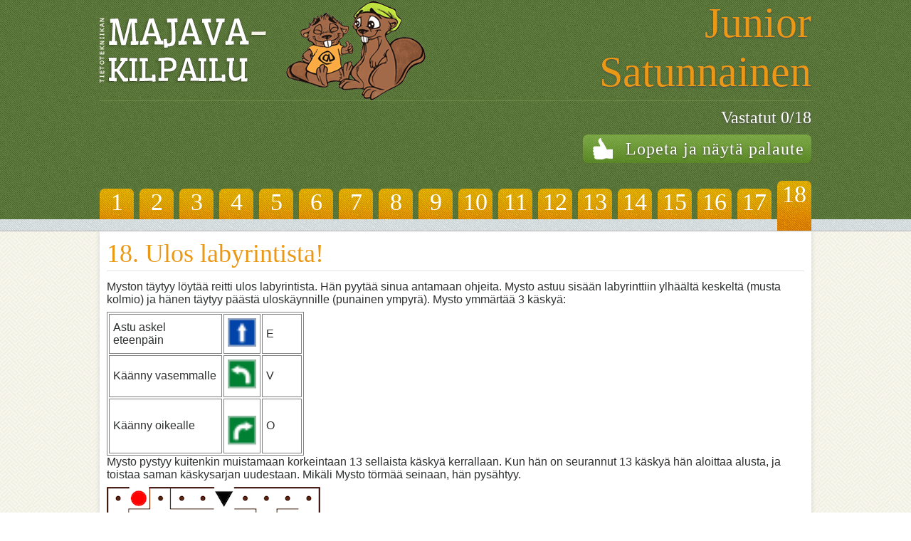

--- FILE ---
content_type: application/xhtml+xml; charset=utf-8
request_url: https://vanha.majava-kilpailu.fi/quiz/Junior/random/18
body_size: 19446
content:
<?xml version="1.0" encoding="UTF-8"?>
<!DOCTYPE html PUBLIC "-//W3C//DTD XHTML 1.0 Transitional//EN"
       "http://www.w3.org/TR/xhtml1/DTD/xhtml1-transitional.dtd">

<html xmlns="http://www.w3.org/1999/xhtml" xml:lang="en" lang="en">
    <head>
	    <meta http-equiv="Expires" content="0" />
	    <meta http-equiv="Cache-Control" content="no-cache" />
	    <title>Teht&auml;v&auml;t</title>
	    <link rel="stylesheet" href="/assets/style-7e05df3d5037248f3b24df5e9085298e580a722b7179b3877e8ab69d62913247.css" media="screen" />
	    <link rel="stylesheet" href="/assets/jquery.countdown-863bcd867585c82d4b488638e231fc376801eaaee2f716e48bc423612002adca.css" media="screen" />
	    <script src="/assets/application-7acd0407c6e325745b1bf97fc3f280de8353fedbd8e4486c1a768e149985f978.js"></script>
        <!--[if !IE 7]>
            <style type="text/css">
                #wrap {display:table;height:100%}
            </style>
        <![endif]-->
            <link rel="shortcut icon" href="/assets/site/favicon2-3d6458c56222d912488c9104d7e8e7871c14560bb1d43958e0275863ad14a1a0.png" />
            <link rel="apple-touch-icon" type="image/png" href="/assets/site/apple-touch-icon-303f2072f912f78b364974a9b3b80c3514e8433370405948e7b72766d761b5d1.png" />
	    <script type="text/javascript">
	    $('a[data-popup]').on('click', function(e) {
	        window.open($(this)[0].href);
	        e.preventDefault();
	        return false;
	    });
	    </script>
	    
	    <meta name="csrf-param" content="authenticity_token" />
<meta name="csrf-token" content="-Z1J3V6tPxqUGlHwXoulNIPlQD6OyyGGYFvUbZ2omahtwXdleLA5xLiIQ0P2P_LQpPj5TPttWDY4TobpfYBthw" />
    </head>
    <body class="locale_fi">
        <div class="layout_container" id="contest_container">
	        <p style="color: green"></p>
	        <div class="main_banner_container" id="main_banner_contest">
    <div class="center_container main_banner">
        <div class="banner_contest_container">
            <div class="banner_contest_left"></div>
            <div class="banner_contest_right">
                <div class="banner_contest_right_content">
		            Junior Satunnainen
		        </div>
            </div>
        </div>
        <div class="info_contest_container">
            <div class="info_contest_timeleft">
            </div>
            <div class="info_contest_questions">
                <div class="info_contest_questions_answered">Vastatut 0/18</div>
                    <a class="generic_button" id="end_contest_larger" data-confirm="Haluatko varmasti lopettaa vastaamisen?" href="/check/Junior/random">
                        <span id="end_contest">Lopeta ja n&auml;yt&auml; palaute</span>
</a>            </div>
        </div>
        <div class="questions_contest_container">
	                <a class="question_button" href="/quiz/Junior/random/1">1</a>
	                <a class="question_button" href="/quiz/Junior/random/2">2</a>
	                <a class="question_button" href="/quiz/Junior/random/3">3</a>
	                <a class="question_button" href="/quiz/Junior/random/4">4</a>
	                <a class="question_button" href="/quiz/Junior/random/5">5</a>
	                <a class="question_button" href="/quiz/Junior/random/6">6</a>
	                <a class="question_button" href="/quiz/Junior/random/7">7</a>
	                <a class="question_button" href="/quiz/Junior/random/8">8</a>
	                <a class="question_button" href="/quiz/Junior/random/9">9</a>
	                <a class="question_button" href="/quiz/Junior/random/10">10</a>
	                <a class="question_button" href="/quiz/Junior/random/11">11</a>
	                <a class="question_button" href="/quiz/Junior/random/12">12</a>
	                <a class="question_button" href="/quiz/Junior/random/13">13</a>
	                <a class="question_button" href="/quiz/Junior/random/14">14</a>
	                <a class="question_button" href="/quiz/Junior/random/15">15</a>
	                <a class="question_button" href="/quiz/Junior/random/16">16</a>
	                <a class="question_button" href="/quiz/Junior/random/17">17</a>
	                   <a class="question_button" id="question_button_selected" href="/quiz/Junior/random/18">18</a>
        </div>
    </div>
</div>
<div class="main_banner_blue"></div>
<div class="main_content_container">
    <div class="center_container main_content">
<!--         <div class="question_next_prev_buttons"> -->
<!-- 	         -->
<!-- 	         -->
<!-- 	         -->
<!-- 	         -->
<!-- 	             -->
<!-- 	         -->
	        
<!-- 	         -->
<!-- 	        <div> -->
<!--             <a class="generic_button prev_question" href="/quiz/Junior/random/17"> -->
<!--                 <span id="prev_question">Edellinen</span> -->
<!--             </a> -->
<!--             </div> -->
<!--              -->
            
<!--              -->
<!--         </div> -->
        <div class="question_area">
			<div class="question">
    <div class="questionicon">
        <!--<a href="/online_help/index.html" target="_blank"></a>-->
    </div>
    <h2 id="question_title">
      18. Ulos labyrintista!
    </h2>

    <div class="questiontext text_content">
        <p><p>Myston t&auml;ytyy l&ouml;yt&auml;&auml; reitti ulos labyrintista. H&auml;n pyyt&auml;&auml; sinua antamaan ohjeita. Mysto astuu sis&auml;&auml;n labyrinttiin ylh&auml;&auml;lt&auml; keskelt&auml; (musta kolmio) ja h&auml;nen t&auml;ytyy p&auml;&auml;st&auml; ulosk&auml;ynnille (punainen ympyr&auml;). Mysto ymm&auml;rt&auml;&auml; 3 k&auml;sky&auml;:</p>
<table style="width: 277.7px;">
<tbody>
<tr>
<td style="width: 286px;">Astu askel eteenp&auml;in</td>
<td style="width: 10px;"><img src="/assets/questions/2017/2017-CH-01b/2017-CH-01b-move_R_cells.png" width="40" height="40" /></td>
<td style="width: 116.7px;">E</td>
</tr>
<tr>
<td style="width: 286px;">K&auml;&auml;nny vasemmalle</td>
<td style="width: 10px;"><img src="/assets/questions/2017/2017-CH-01b/2017-CH-01b-turn_left.png" alt="" width="40" height="43" /></td>
<td style="width: 116.7px;">V</td>
</tr>
<tr>
<td style="width: 286px;">K&auml;&auml;nny oikealle</td>
<td style="width: 10px;">&nbsp;<img src="/assets/questions/2017/2017-CH-01b/2017-CH-01b-turn_right.png" width="40" height="43" /></td>
<td style="width: 116.7px;">O</td>
</tr>
</tbody>
</table>
<p>Mysto pystyy kuitenkin muistamaan korkeintaan 13 sellaista k&auml;sky&auml; kerrallaan. Kun h&auml;n on seurannut 13 k&auml;sky&auml; h&auml;n aloittaa alusta, ja toistaa saman k&auml;skysarjan uudestaan. Mik&auml;li Mysto t&ouml;rm&auml;&auml; seinaan, h&auml;n pys&auml;htyy.</p>
<p><img src="/assets/questions/2017/2017-CH-01b/2017-CH-01b-body1.png" alt="" width="300" height="300" /></p>
<p>Mustan kolmion k&auml;rki osoittaa suunnan johon Mysto on kulkemassa. Mit&auml; ohjeita toistamalla Mysto p&auml;&auml;see ulosk&auml;ynnille?</p></p>
    </div>


            <h3 class="answer_title">Valitse oikea vastaus:</h3>
        <form action="/quiz/Junior/random/18" accept-charset="UTF-8" method="post"><input name="utf8" type="hidden" value="&#x2713;" autocomplete="off" /><input type="hidden" name="authenticity_token" value="RsBOzs9zHck8-Gcy3V8nGIcnlvpjy-CE-hdMgs5Rb4zSnHB26W4bFxBqdYF163D8oDoviBZtmTSiAh4GLnmbow" autocomplete="off" />
                <table id="answers">
                    <tr class="answer">

                        <td class="radio">
                            <input type="radio" value="3200" name="answer[18]" id="answer_18_3200" />
                        </td>

                        <td class="answer">
                            <label for="answer_18_3200"><table style="width: 622px;">
<tbody>
<tr>
<td style="width: 40px; text-align: center;">V</td>
<td style="width: 40.25px; text-align: center;">E</td>
<td style="width: 40px; text-align: center;">E</td>
<td style="width: 40px; text-align: center;">E</td>
<td style="width: 40px; text-align: center;">E</td>
<td style="width: 40px; text-align: center;">O</td>
<td style="width: 40px; text-align: center;">E</td>
<td style="width: 40px; text-align: center;">E</td>
<td style="width: 40px; text-align: center;">E</td>
<td style="width: 40px; text-align: center;">O</td>
<td style="width: 40px; text-align: center;">E</td>
<td style="width: 40px; text-align: center;">V</td>
<td style="width: 40px; text-align: center;">E</td>
</tr>
<tr>
<td style="width: 40px;"><img src="/assets/questions/2017/2017-CH-01b/2017-CH-01b-turn_left.png" alt="" width="40" height="43" /></td>
<td style="width: 40.25px;"><img src="/assets/questions/2017/2017-CH-01b/2017-CH-01b-move_R_cells.png" width="40" height="40" /></td>
<td style="width: 40px;"><img src="/assets/questions/2017/2017-CH-01b/2017-CH-01b-move_R_cells.png" width="40" height="40" /></td>
<td style="width: 40px;"><img src="/assets/questions/2017/2017-CH-01b/2017-CH-01b-move_R_cells.png" width="40" height="40" /></td>
<td style="width: 40px;"><img src="/assets/questions/2017/2017-CH-01b/2017-CH-01b-move_R_cells.png" width="40" height="40" /></td>
<td style="width: 40px;"><img src="/assets/questions/2017/2017-CH-01b/2017-CH-01b-turn_right.png" width="40" height="43" /></td>
<td style="width: 40px;"><img src="/assets/questions/2017/2017-CH-01b/2017-CH-01b-move_R_cells.png" width="40" height="40" /></td>
<td style="width: 40px;"><img src="/assets/questions/2017/2017-CH-01b/2017-CH-01b-move_R_cells.png" width="40" height="40" /></td>
<td style="width: 40px;"><img src="/assets/questions/2017/2017-CH-01b/2017-CH-01b-move_R_cells.png" width="40" height="40" /></td>
<td style="width: 40px;"><img src="/assets/questions/2017/2017-CH-01b/2017-CH-01b-turn_right.png" width="40" height="43" /></td>
<td style="width: 40px;"><img src="/assets/questions/2017/2017-CH-01b/2017-CH-01b-move_R_cells.png" width="40" height="40" /></td>
<td style="width: 40px;"><img src="/assets/questions/2017/2017-CH-01b/2017-CH-01b-turn_left.png" width="40" height="43" /></td>
<td style="width: 40px;"><img src="/assets/questions/2017/2017-CH-01b/2017-CH-01b-move_R_cells.png" width="40" height="40" /></td>
</tr>
</tbody>
</table></label>
                        </td>

                    </tr>
                    <tr class="odd_answer">

                        <td class="radio">
                            <input type="radio" value="3197" name="answer[18]" id="answer_18_3197" />
                        </td>

                        <td class="answer">
                            <label for="answer_18_3197"><table style="width: 622px;">
<tbody>
<tr>
<td style="width: 40px; text-align: center;">E</td>
<td style="width: 40.25px; text-align: center;">O</td>
<td style="width: 40px; text-align: center;">E</td>
<td style="width: 40px; text-align: center;">V</td>
<td style="width: 40px; text-align: center;">E</td>
<td style="width: 40px; text-align: center;">V</td>
<td style="width: 40px; text-align: center;">E</td>
<td style="width: 40px; text-align: center;">E</td>
<td style="width: 40px; text-align: center;">O</td>
<td style="width: 40px; text-align: center;">E</td>
<td style="width: 40px; text-align: center;">E</td>
<td style="width: 40px; text-align: center;">O</td>
<td style="width: 40px; text-align: center;">E</td>
</tr>
<tr>
<td style="width: 40px;"><img src="/assets/questions/2017/2017-CH-01b/2017-CH-01b-move_R_cells.png" width="40" height="40" /></td>
<td style="width: 40.25px;"><img src="/assets/questions/2017/2017-CH-01b/2017-CH-01b-turn_right.png" width="40" height="43" /></td>
<td style="width: 40px;"><img src="/assets/questions/2017/2017-CH-01b/2017-CH-01b-move_R_cells.png" width="40" height="40" /></td>
<td style="width: 40px;"><img src="/assets/questions/2017/2017-CH-01b/2017-CH-01b-turn_left.png" width="40" height="43" /></td>
<td style="width: 40px;"><img src="/assets/questions/2017/2017-CH-01b/2017-CH-01b-move_R_cells.png" width="40" height="40" /></td>
<td style="width: 40px;"><img src="/assets/questions/2017/2017-CH-01b/2017-CH-01b-turn_left.png" alt="" width="40" height="43" /></td>
<td style="width: 40px;"><img src="/assets/questions/2017/2017-CH-01b/2017-CH-01b-move_R_cells.png" width="40" height="40" /></td>
<td style="width: 40px;"><img src="/assets/questions/2017/2017-CH-01b/2017-CH-01b-move_R_cells.png" width="40" height="40" /></td>
<td style="width: 40px;"><img src="/assets/questions/2017/2017-CH-01b/2017-CH-01b-turn_right.png" width="40" height="43" /></td>
<td style="width: 40px;"><img src="/assets/questions/2017/2017-CH-01b/2017-CH-01b-move_R_cells.png" width="40" height="40" /></td>
<td style="width: 40px;"><img src="/assets/questions/2017/2017-CH-01b/2017-CH-01b-move_R_cells.png" width="40" height="40" /></td>
<td style="width: 40px;"><img src="/assets/questions/2017/2017-CH-01b/2017-CH-01b-turn_right.png" width="40" height="43" /></td>
<td style="width: 40px;"><img src="/assets/questions/2017/2017-CH-01b/2017-CH-01b-move_R_cells.png" width="40" height="40" /></td>
</tr>
</tbody>
</table></label>
                        </td>

                    </tr>
                    <tr class="answer">

                        <td class="radio">
                            <input type="radio" value="3198" name="answer[18]" id="answer_18_3198" />
                        </td>

                        <td class="answer">
                            <label for="answer_18_3198"><table style="width: 622px;">
<tbody>
<tr>
<td style="width: 40px; text-align: center;">E</td>
<td style="width: 40.25px; text-align: center;">O</td>
<td style="width: 40px; text-align: center;">E</td>
<td style="width: 40px; text-align: center;">V</td>
<td style="width: 40px; text-align: center;">E</td>
<td style="width: 40px; text-align: center;">V</td>
<td style="width: 40px; text-align: center;">E</td>
<td style="width: 40px; text-align: center;">E</td>
<td style="width: 40px; text-align: center;">O</td>
<td style="width: 40px; text-align: center;">E</td>
<td style="width: 40px; text-align: center;">V</td>
<td style="width: 40px; text-align: center;">E</td>
<td style="width: 40px; text-align: center;">E</td>
</tr>
<tr>
<td style="width: 40px;"><img src="/assets/questions/2017/2017-CH-01b/2017-CH-01b-move_R_cells.png" width="40" height="40" /></td>
<td style="width: 40.25px;"><img src="/assets/questions/2017/2017-CH-01b/2017-CH-01b-turn_right.png" width="40" height="43" /></td>
<td style="width: 40px;"><img src="/assets/questions/2017/2017-CH-01b/2017-CH-01b-move_R_cells.png" width="40" height="40" /></td>
<td style="width: 40px;"><img src="/assets/questions/2017/2017-CH-01b/2017-CH-01b-turn_left.png" width="40" height="43" /></td>
<td style="width: 40px;"><img src="/assets/questions/2017/2017-CH-01b/2017-CH-01b-move_R_cells.png" width="40" height="40" /></td>
<td style="width: 40px;"><img src="/assets/questions/2017/2017-CH-01b/2017-CH-01b-turn_left.png" alt="" width="40" height="43" /></td>
<td style="width: 40px;"><img src="/assets/questions/2017/2017-CH-01b/2017-CH-01b-move_R_cells.png" width="40" height="40" /></td>
<td style="width: 40px;"><img src="/assets/questions/2017/2017-CH-01b/2017-CH-01b-move_R_cells.png" width="40" height="40" /></td>
<td style="width: 40px;"><img src="/assets/questions/2017/2017-CH-01b/2017-CH-01b-turn_right.png" width="40" height="43" /></td>
<td style="width: 40px;"><img src="/assets/questions/2017/2017-CH-01b/2017-CH-01b-move_R_cells.png" width="40" height="40" /></td>
<td style="width: 40px;"><img src="/assets/questions/2017/2017-CH-01b/2017-CH-01b-turn_left.png" alt="" width="40" height="43" /></td>
<td style="width: 40px;"><img src="/assets/questions/2017/2017-CH-01b/2017-CH-01b-move_R_cells.png" width="40" height="40" /></td>
<td style="width: 40px;"><img src="/assets/questions/2017/2017-CH-01b/2017-CH-01b-move_R_cells.png" width="40" height="40" /></td>
</tr>
</tbody>
</table></label>
                        </td>

                    </tr>
                    <tr class="odd_answer">

                        <td class="radio">
                            <input type="radio" value="3199" name="answer[18]" id="answer_18_3199" />
                        </td>

                        <td class="answer">
                            <label for="answer_18_3199"><table style="width: 622px;">
<tbody>
<tr>
<td style="width: 40px; text-align: center;">V</td>
<td style="width: 40.25px; text-align: center;">E</td>
<td style="width: 40px; text-align: center;">E</td>
<td style="width: 40px; text-align: center;">O</td>
<td style="width: 40px; text-align: center;">E</td>
<td style="width: 40px; text-align: center;">E</td>
<td style="width: 40px; text-align: center;">V</td>
<td style="width: 40px; text-align: center;">E</td>
<td style="width: 40px; text-align: center;">E</td>
<td style="width: 40px; text-align: center;">O</td>
<td style="width: 40px; text-align: center;">E</td>
<td style="width: 40px; text-align: center;">O</td>
<td style="width: 40px; text-align: center;">E</td>
</tr>
<tr>
<td style="width: 40px;"><img src="/assets/questions/2017/2017-CH-01b/2017-CH-01b-turn_left.png" alt="" width="40" height="43" /></td>
<td style="width: 40.25px;"><img src="/assets/questions/2017/2017-CH-01b/2017-CH-01b-move_R_cells.png" width="40" height="40" /></td>
<td style="width: 40px;"><img src="/assets/questions/2017/2017-CH-01b/2017-CH-01b-move_R_cells.png" width="40" height="40" /></td>
<td style="width: 40px;"><img src="/assets/questions/2017/2017-CH-01b/2017-CH-01b-turn_right.png" width="40" height="43" /></td>
<td style="width: 40px;"><img src="/assets/questions/2017/2017-CH-01b/2017-CH-01b-move_R_cells.png" width="40" height="40" /></td>
<td style="width: 40px;"><img src="/assets/questions/2017/2017-CH-01b/2017-CH-01b-move_R_cells.png" width="40" height="40" /></td>
<td style="width: 40px;"><img src="/assets/questions/2017/2017-CH-01b/2017-CH-01b-turn_left.png" width="40" height="43" /></td>
<td style="width: 40px;"><img src="/assets/questions/2017/2017-CH-01b/2017-CH-01b-move_R_cells.png" width="40" height="40" /></td>
<td style="width: 40px;"><img src="/assets/questions/2017/2017-CH-01b/2017-CH-01b-move_R_cells.png" width="40" height="40" /></td>
<td style="width: 40px;"><img src="/assets/questions/2017/2017-CH-01b/2017-CH-01b-turn_right.png" width="40" height="43" /></td>
<td style="width: 40px;"><img src="/assets/questions/2017/2017-CH-01b/2017-CH-01b-move_R_cells.png" width="40" height="40" /></td>
<td style="width: 40px;"><img src="/assets/questions/2017/2017-CH-01b/2017-CH-01b-turn_right.png" width="40" height="43" /></td>
<td style="width: 40px;"><img src="/assets/questions/2017/2017-CH-01b/2017-CH-01b-move_R_cells.png" width="40" height="40" /></td>
</tr>
</tbody>
</table>
<p></p></label>
                        </td>

                    </tr>
                </table>
            <div class="question_button_area">
                <div><input class="generic_button submit_answer" id="submit_answer" type="submit" name="commit" value="Vastaa" /></div>

                    <div><input type="reset" value="Tyhjää" class="generic_button submit_answer" id="reset_answer" /></div>
            </div>
            <h4 class="answer_important">Muista painaa vastaa-painiketta, muuten vastaus ei tallennu lainkaan.</h4>
</form></div>

        </div>
    </div>
</div>

        </div>
    </body>
</html>
